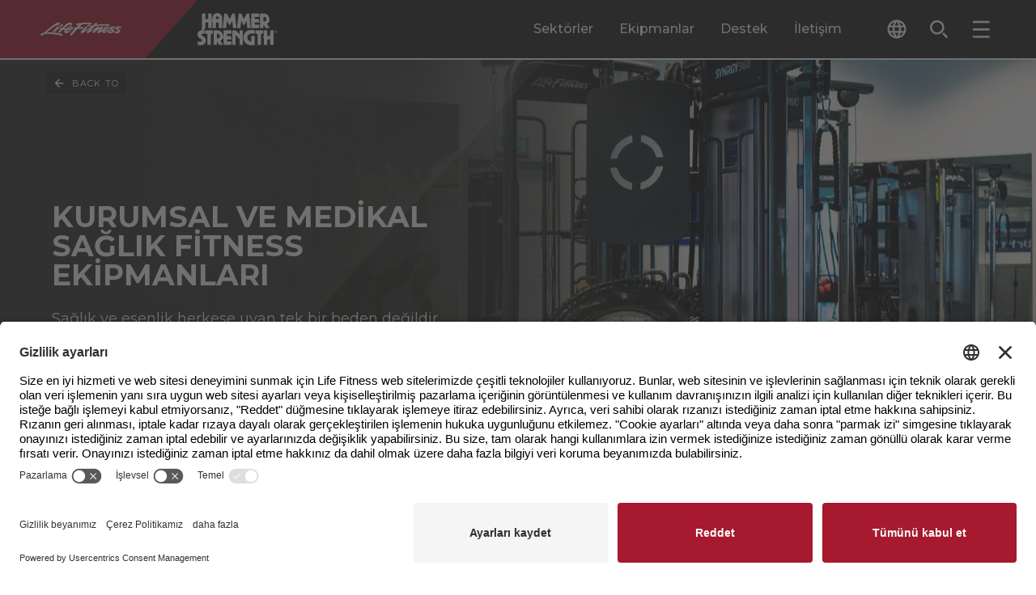

--- FILE ---
content_type: text/html; charset=utf-8
request_url: https://go.lifefitness.com/l/65192/2022-08-08/hf1yxv?redirectBypass=true
body_size: 11075
content:
<!DOCTYPE html>
<html>
	<head>
		<base href="https://go.lifefitness.com" >
		<meta charset="utf-8"/>
		<meta http-equiv="Content-Type" content="text/html; charset=utf-8"/>
		<meta name="description" content=""/>
		<title></title>
    <link
        href="https://fonts.googleapis.com/css2?family=Montserrat:wght@400;700&amp;display=swap"
        rel="stylesheet">
    <style>
    @supports (-webkit-touch-callout: none) {
          body > div:last-of-type:where([style*="position: absolute"]) > div:last-of-type:where([style*="position: fixed"]) {
            top: 50% !important;
            transform: translateY(-50%);
          }
        }
        body {
            background-color: transparent;
            margin: unset;
            font-family: "Montserrat", sans-serif;
        }

        .form-field {
            display: flex;
            flex-direction: column;
            gap: 2px;
            border-style: solid;
            border-color: #212121;
            border-width: 0px 0px 2px 0px;
            padding: 4px;
        }

        .form-field>label {
            color: #212121;
            font-size: 12px;
            font-weight: bold;
        }

        .form-field>input,
        .form-field>select,
        .form-field>textarea,
        .form-field>span>span>label {
            background-color: transparent;
            font-weight: 400;
            border: none;
            padding-left: 1px;
            margin-top: 8px;
            font-family: "Montserrat", sans-serif;
        }
        
        .form-field>select {
            margin-top: 10px; /* Takes up 2 less pixels than text */
        }
        .form-field.pd-checkbox label {
            margin-top: 0px;
        }

        .form-field>span>span>input[type="radio"] {
            -webkit-appearance: none;
            appearance: none;
            font: inherit;
            width: 16px;
            height: 16px;
            border: #4d4d4d 1px solid;
            background-color: #ffffff;
            border-radius: 8px;
            display: grid;
            place-content: center;
        }

        .form-field>span>span>input[type="radio"]::before {
            content: "";
            width: 12px;
            height: 12px;
            border-radius: 50%;
        }

        .form-field>span>span>input[type="radio"]:checked::before {
            background-color: #d11f2e;
        }

        .form-field.pd-checkbox>span>span {
            display: flex;
            gap: 8px;
        }

        .form-field.pd-radio>span {
            display: flex;
            flex-wrap: wrap;
            column-gap: 1em;
        }

        .form-field.pd-radio>span>span {
            display: flex;
            gap: 0.5em;
        }

        .form-field>span>span>input[type="checkbox"] {
            -webkit-appearance: none;
            appearance: none;
            font: inherit;
            width: 16px;
            height: 16px;
            border: #4d4d4d 1px solid;
            background-color: #ffffff;
            border-radius: 2px;
            display: grid;
            place-content: center;
        }

        .form-field>span>span>input[type="checkbox"]::before {
            content: "";
            width: 16px;
            height: 16px;
            border-radius: 2px;
        }

        .form-field>span>span>input[type="checkbox"]:checked::before {
            background-image: url("data:image/svg+xml,%3Csvg enable-background='new 0 0 14 14' viewBox='0 0 14 14' xmlns='http://www.w3.org/2000/svg'%3E%3Cpath d='m1 1h12v12h-12z' fill='%23d11f2e'/%3E%3Cpath d='m11.95 5.08-6.36 6.36-3.54-3.53 1.42-1.41 2.12 2.12 4.95-4.95z' fill='%23fff'/%3E%3C/svg%3E");
        }

        .form-field>select {
            appearance: none;
            -moz-appearance: none;
            background: transparent;
            background-image: url("data:image/svg+xml,%3Csvg enable-background%3D'new 0 0 24 24' viewBox='0 0 24 24' xmlns='http%3A//www.w3.org/2000/svg'%3E%3Cpath d='m12 14.02-5.31-5.31c-.24-.24-.64-.24-.88 0s-.24.64 0 .88l5.66 5.66c.3.3.78.3 1.08 0l5.66-5.66c.24-.24.24-.64 0-.88s-.64-.24-.88 0z' fill='%23212121'/%3E%3C/svg%3E");
            background-repeat: no-repeat;
            background-position-x: 100%;
            border-radius: 2px;
        }

        .form-field.salutation.pd-radio>span>span>label {
            margin-right: 1em;
        }

        .form-field:hover {
            border-color: #A6192E;
            transition: all 0.1s ease-in;
        }

        .form-field:focus-within {
            border-color: #A6192E;
            border-width: 0px 0px 4px 0px;
            transition: all 0.1s ease-in;
        }

        .form-field.error {
            border-style: solid;
            border-color: #A6192E;
            border-width: 4px;
            border-radius: 4px;
            padding: 4px;
            background-size: 0;
            background-repeat: no-repeat;
            background-position-x: unset;
            background-position-y: unset;
        }

        .form-field.error>label,
        .form-field.error>input {
            color: #A6192E !important;
        }

        input[type="submit"] {
            font-family: Montserrat, sans-serif;
            transition: all 0.1s ease-in;
            display: flex;
            color: #ffffff;
            padding-left: 2rem;
            padding-right: 2rem;
            padding-top: 0.5rem;
            padding-bottom: 0.5rem;
            font-weight: 700;
            justify-content: center;
            min-height: 3rem;
            align-items: center;
            border-radius: 0.125rem;
            background-image: linear-gradient(135deg, #98162a 0, #98162a 48%, #a6192e 48%, #a6192e 100%);
            border: none;
            margin-left: -15px; /* P tag not aligning on the left side of the form */
            margin-right: 2rem;
            cursor: pointer;
        }

        .submit>input[type="submit"]:hover {
            color: #ffffff;
            background-color: #1C1F1C;
            transition: all 0.1s ease-in;
        }

        .submit>input[type="submit"].keyboard-navigation:focus {
            outline: 4px solid #1C1F1C;
            outline-offset: 4px;
            transition: all 0.1s ease-in;
        }

        p.form-field.hidden {
            display: none;
        }

        .form-field.Privacy_Statement.pd-checkbox.required {
            border: none;
        }

        @media (max-width: 399px) {
            .submit>input[type=submit] {
                font-size: 0.875rem;
            }

            .form-field>input,
            .form-field>select,
            .form-field>textarea,
            .form-field>span>span>label {
                font-size: 1rem;
            }
        }

        @media (min-width: 400px) and (max-width: 799px) {
            .submit>input[type=submit] {
                font-size: calc(14px + 4 * ((100vw - 400px) / 400));
            }

            .form-field>input,
            .form-field>select,
            .form-field>textarea,
            .form-field>span>span>label {
                font-size: calc(16px + 2 * ((100vw - 400px) / 400));
            }
        }

        @media (min-width: 800px) {
            .submit>input[type=submit] {
                font-size: 1.125rem;
            }

            .form-field>input,
            .form-field>select,
            .form-field>textarea,
            .form-field>span>span>label {
                font-size: 1.125rem;
            }
        }
        
        .required label::before {
            content: "*";
            color: red;
            padding-right: 5px;
        }
    </style>
    
<script type="text/javascript">
    window.addEventListener('message', function (event) {
  
      if ( !event.data ) {
         return
      } else if (!event.data.thundertech) {
          return
      }
      else if ( event.origin !== window.thundertech.iframeOrigin && window.thundertech.iframeOrigin !== "*") {
      return
      } else if ( event.data.thundertech.iframeContentsId && ( event.data.thundertech.iframeContentsId !== window.thundertech.iframeContentsId ) ) {
      return
      }

      const width = event.data.thundertech.windowWidth

      const form = document.getElementById('pardot-form')
      
      if (form) {
          if (width <= 640) {
            form.classList.add('mobile-form')
          } else {
              form.classList.remove('mobile-form')
          }
      }
      
    })
    
    const click = (el, fn) => {
          el.addEventListener('click', fn)
        }
        const select = (element, selector) => element.querySelector(selector)
        const selectAll = (element, selector) => {
          return Array.from(element.querySelectorAll(selector))
        }
        const selectAlso = (element, selector) => {
          const result = Array.from(element.querySelectorAll(selector))
          if (element.matches(selector)) {
            result.unshift(element)
          }
          return result
        }
        const setClassState = (element, stateClassName) => {
          if (!stateClassName) {
            return
          }
          stateClassName.split(' ').forEach((stateClass) => {
            element.classList.add(stateClass)
          })
        }
        const unsetClassState = (element, stateClassName) => {
          if (!stateClassName) {
            return
          }
          stateClassName.split(' ').forEach((stateClass) => {
            element.classList.remove(stateClass)
          })
        }
  </script>
    <style>
        /* Multi-Contact Form Styling */
        #pardot-form {
            display: flex;
            flex-wrap: wrap;
            row-gap: 28px;
            column-gap: 16px;
            padding: 0 24px;
            margin: 0 -24px;
        }
        p.form-field {
            width: calc(50% - 28px);
            margin-top: 0;
            margin-bottom: 0;
            align-self: end;
            padding: 10px;
            background: white;
        }
        p.form-field.pd-checkbox {
            padding-left: 0;
            background: transparent;
        }
        p.form-field.error {
            width: calc(50% - 32px);
        }
        p.error.no-label {
            display: none !important;
        }
        p.pd-textarea, p.pd-checkbox {
            width: 100%;
        }
        .font-500 {
           font-weight: 500;
        }
        #pardot-form.mobile-form p.form-field {
            width: 100%;
        }
        .g-recaptcha {
            width: 100%;
        }
        .align-with-submit {
            max-width: calc(100% - 200px); /* Aligns with width of submit button */
        }
        #pardot-form.mobile-form .submit {
            margin-bottom: 0px;
        }
        #pardot-form.mobile-form .align-with-submit {
            max-width: 100%;
            width: 100%;
            margin-top: 0px;
        }
        .skip-form--text .field-label {
            color: black;
            font-weight: bold;
            font-size: 24px;
            display: block;
            text-transform: uppercase;
        }
        
        .skip-form--text .description a {
            font-weight: bold;
        }
        
        .skip-form--text .description {
            font-size: 16px;
            color: #4D4D4F;
        }
        
        .skip-form--text {
            background: transparent !important;
            padding: 0 !important;
          }
        }
        
        p.form-field.pd-checkbox {
            background: transparent;
            border: none;
        }
        
        a {
          color: #a6192e;
        }
        a:link {
            color: #a6192e;
        }
        a:visited {
            color: #a6192e;
        }
         .visible {
      visibility: visible;
    }

    .invisible {
      visibility: hidden;
    }
        
        .w-1\/1 {
            width: 100% !important;
        }

    </style>
        
    <script>
        document.addEventListener('keydown', (e) => {
            var button = document.querySelector("#pardot-form > p.submit > input[type=submit]")
            if (e.which === 9) {
                button.classList.add('keyboard-navigation')
            }
        })
        document.addEventListener('mouseup', (e) => {
            var button = document.querySelector("#pardot-form > p.submit > input[type=submit]")
            button.classList.remove('keyboard-navigation')
        })
    </script>
	<script type="text/javascript" src="https://go.lifefitness.com/js/piUtils.js?ver=2021-09-20"></script><script type="text/javascript">
piAId = '66192';
piCId = '125511';
piHostname = 'go.lifefitness.com';
if(!window['pi']) { window['pi'] = {}; } pi = window['pi']; if(!pi['tracker']) { pi['tracker'] = {}; } pi.tracker.pi_form = true;
(function() {
	function async_load(){
		var s = document.createElement('script'); s.type = 'text/javascript';
		s.src = ('https:' == document.location.protocol ? 'https://' : 'http://') + piHostname + '/pd.js';
		var c = document.getElementsByTagName('script')[0]; c.parentNode.insertBefore(s, c);
	}
	if(window.attachEvent) { window.attachEvent('onload', async_load); }
	else { window.addEventListener('load', async_load, false); }
})();
</script></head>
	<body>
		<form accept-charset="UTF-8" method="post" action="https://go.lifefitness.com/l/65192/2022-08-08/hf1yxv" class="form" id="pardot-form">

<style type="text/css">
form.form p label { color: #000000; }
</style>





	<style type="text/css">.Home_User_to_Shop_Site input {
      display: none;
    }

    .Home_User_to_Shop_Site {
      border-bottom: 0px;
    }

    @media (max-width: 640px) {
      .Home_User_to_Shop_Site .field-label {
        font-size: 18px;
      }
    }
.Support_to_Service_Form input {
      display: none;
    }

    .Support_to_Service_Form {
      border-bottom: 0px;
    }

    .Support_to_Service_Form .field-label {
      font-size: 20px;
    }

    @media (max-width: 640px) {
      .Support_to_Service_Form .field-label {
        font-size: 18px;
      }
    }
    form#pardot-form::before {
   content: "* zorunlu bir alanı belirtir";
   color: red;
   width: 100%;
}
</style>
<style type="text/css">/* Form Specific Styling for Multi-Contact Form */
</style>
<script>
  
    try {
      window.addEventListener('DOMContentLoaded', function() {
        
        /* Select Width Trigger */
        const selectWidthTextTrigger = 'İşletme Kullanıcısı'
        const selectWidthClass = '.selectWidth'
        const openSelectWidth = select(document, selectWidthClass)
        if (openSelectWidth) {
            openSelectWidth.addEventListener('change', (event) => {
              const selected = select(openSelectWidth, 'option:checked')
              if (selected) {
                if (selected.innerText === selectWidthTextTrigger) {
                  unsetClassState(openSelectWidth, 'w-1/1')
                } else {
                  setClassState(openSelectWidth, 'w-1/1')
                }
              }
            })
          }
        /* End Select Width Trigger */
        
        /* The "I am" select should have the CSS class of "pardotModal-closeSelect" in the advanced tab. This lets the Javascript in the above form source code know to look there. I configured the JS to check if the selection has "Home User" in it and the class put on the select input that will be monitored for that value*/
        const element = document.querySelector('[data-hook~="pardotModal"]')
        if (element) {
          const selectTextTrigger = 'Home User'
          const selectClass = '.pardotModal-closeSelect'
          element.parentNode.removeChild(element)
          document.body.appendChild(element)
          element.setAttribute('role', 'region')
          if (!element.id) {
            element.id = `modal-area-${element.dataset.modalId}`
          }
          const opened = []
          const closed = []
          const styleElements = selectAlso(element, '[data-class-modal-active]')
          const close = event => {
            element.dataset.modalOpen = '0'
            styleElements.forEach(styleElement => {
              unsetClassState(styleElement, styleElement.dataset.classModalActive)
              setClassState(styleElement, styleElement.dataset.classModalInactive)
            })
            element.setAttribute('aria-expanded', 'false')
            element.setAttribute('aria-live', 'off')
          }
          const open = (event) => {
            element.dataset.modalOpen = '1'
            styleElements.forEach(styleElement => {
              unsetClassState(styleElement, styleElement.dataset.classModalInactive)
              setClassState(styleElement, styleElement.dataset.classModalActive)
            })
            element.setAttribute('aria-expanded', 'true')
            element.setAttribute('aria-live', 'polite')
          }
          close()
          const closeButtons = selectAll(element, '[data-hook~="modal.closeButton"]')
          const openSelect = select(document, selectClass)
          closeButtons.forEach((button, index) => {
            click(button, close)
            if (!button.id) {
              button.id = `modal-close-${element.dataset.modalId}-${index}`
            }
            element.setAttribute('aria-controls', element.id)
          })
          if (openSelect) {
            openSelect.addEventListener('change', (event) => {
              const selected = select(openSelect, 'option:checked')
              if (selected) {
                if (selected.innerText === selectTextTrigger) {
                  open()
                } else {
                  close()
                }
              }
            })
          }
          element.addEventListener('click', (event) => {
            if ((element.dataset.modalOpen === '1') && event.currentTarget === event.target) {
              close(event)
            }
          })
          document.addEventListener('keydown', event => {
            if (element.dataset.modalOpen !== '1') {
              return
            }
            if (event.key === 'Escape') {
              close(event)
            } else if (event.keyCode === 27) {
              close(event)
            }
          })
        }
      })
    } catch (e) {
      console.warn(e)
    }
  </script>
<script>
  window.addEventListener('DOMContentLoaded', function() {

            window.thundertech = window.thundertech || {}
            window.thundertech.iframeContentsId = 'LF_EMEA-TR_Markets'
  })
</script>
		

		
			<p class="form-field pardotModal-closeSelect selectWidth w-1/1 B2B_B2C pd-select required    form-field-primary">
				
					<label class="field-label" for="65192_353939pi_65192_353939">Ben bir...</label>
				

				<select name="65192_353939pi_65192_353939" id="65192_353939pi_65192_353939" class="select" onchange=""><option value="" selected="selected"></option>
<option value="4288955">Ev Kullanıcısı</option>
<option value="4288958">İşletme Kullanıcısı</option>
</select>
				
			</p>
			<div id="error_for_65192_353939pi_65192_353939" style="display:none"></div>
			
		
			<p class="form-field  Facility_Type pd-select required    form-field-secondary dependentFieldSlave dependentField">
				
					<label class="field-label" for="65192_262033pi_65192_262033">Ne tür tesisler satın alıyorsunuz?</label>
				

				<select name="65192_262033pi_65192_262033" id="65192_262033pi_65192_262033" class="select" onchange=""><option value="" selected="selected"></option>
<option value="2782039">Sağlık Kul&uuml;b&uuml;/Fitness Tesisi</option>
<option value="2782042">Okul veya &Uuml;niversite</option>
<option value="2782045">Profesyonel Sporlar</option>
<option value="2782048">Rehabilitasyon/Fizik Tedavi</option>
<option value="2782051">Otel/Resort/Cruise</option>
<option value="2782054">Kişisel Eğitim</option>
<option value="2782057">Kıdemli Yaşam</option>
<option value="2782060">Ofis Fitness Merkezi</option>
<option value="2782063">Askeri</option>
<option value="2782066">Yerel Y&ouml;netim</option>
<option value="2782069">D&uuml;kkan/St&uuml;dyo/Diğer</option>
</select>
				
			</p>
			<div id="error_for_65192_262033pi_65192_262033" style="display:none"></div>
			
		
			<p class="form-field  first_name pd-text required    form-field-secondary dependentFieldSlave dependentField">
				
					<label class="field-label" for="65192_261838pi_65192_261838">İsim</label>
				

				<input type="text" name="65192_261838pi_65192_261838" id="65192_261838pi_65192_261838" value="" class="text" size="30" maxlength="40" onchange="" onfocus="" />
				
			</p>
			<div id="error_for_65192_261838pi_65192_261838" style="display:none"></div>
			
		
			<p class="form-field  last_name pd-text required    form-field-secondary dependentFieldSlave dependentField">
				
					<label class="field-label" for="65192_261841pi_65192_261841">Soyadı</label>
				

				<input type="text" name="65192_261841pi_65192_261841" id="65192_261841pi_65192_261841" value="" class="text" size="30" maxlength="80" onchange="" onfocus="" />
				
			</p>
			<div id="error_for_65192_261841pi_65192_261841" style="display:none"></div>
			
		
			<p class="form-field  email pd-text required    ">
				
					<label class="field-label" for="65192_261844pi_65192_261844">E-posta</label>
				

				<input type="text" name="65192_261844pi_65192_261844" id="65192_261844pi_65192_261844" value="" class="text" size="30" maxlength="255" onchange="" onfocus="" />
				
			</p>
			<div id="error_for_65192_261844pi_65192_261844" style="display:none"></div>
			
		
			<p class="form-field  phone pd-text required    form-field-secondary dependentFieldSlave dependentField">
				
					<label class="field-label" for="65192_261847pi_65192_261847">Telefon</label>
				

				<input type="text" name="65192_261847pi_65192_261847" id="65192_261847pi_65192_261847" value="" class="text" size="30" maxlength="40" onchange="" onfocus="" />
				
			</p>
			<div id="error_for_65192_261847pi_65192_261847" style="display:none"></div>
			
		
			<p class="form-field  company pd-text required    form-field-secondary dependentFieldSlave dependentField">
				
					<label class="field-label" for="65192_261850pi_65192_261850">Tesisinizin / Yerinizin Adı</label>
				

				<input type="text" name="65192_261850pi_65192_261850" id="65192_261850pi_65192_261850" value="" class="text" size="30" maxlength="255" onchange="" onfocus="" />
				
			</p>
			<div id="error_for_65192_261850pi_65192_261850" style="display:none"></div>
			
		
			<p class="form-field  zip pd-text required    form-field-secondary dependentFieldSlave dependentField">
				
					<label class="field-label" for="65192_261853pi_65192_261853">Posta kodu</label>
				

				<input type="text" name="65192_261853pi_65192_261853" id="65192_261853pi_65192_261853" value="" class="text" size="30" maxlength="32" onchange="" onfocus="" />
				
			</p>
			<div id="error_for_65192_261853pi_65192_261853" style="display:none"></div>
			
		
			<p class="form-field  country pd-select required    ">
				
					<label class="field-label" for="65192_262036pi_65192_262036">Ülke</label>
				

				<select name="65192_262036pi_65192_262036" id="65192_262036pi_65192_262036" class="select" onchange=""><option value="2782072" selected="selected"></option>
<option value="2782075">United States</option>
<option value="2782078">Canada</option>
<option value="2782081">Afghanistan</option>
<option value="2782084">Albania</option>
<option value="2782087">Algeria</option>
<option value="2782090">American Samoa</option>
<option value="2782093">Andorra</option>
<option value="2782096">Angola</option>
<option value="2782099">Anguilla</option>
<option value="2782102">Antarctica</option>
<option value="2782105">Antigua and Barbuda</option>
<option value="2782108">Argentina</option>
<option value="2782111">Armenia</option>
<option value="2782114">Aruba</option>
<option value="2782117">Australia</option>
<option value="2782120">Austria</option>
<option value="2782123">Azerbaijan</option>
<option value="2782126">Bahamas</option>
<option value="2782129">Bahrain</option>
<option value="2782132">Bangladesh</option>
<option value="2782135">Barbados</option>
<option value="2782138">Belarus</option>
<option value="2782141">Belgium</option>
<option value="2782144">Belize</option>
<option value="2782147">Benin</option>
<option value="2782150">Bermuda</option>
<option value="2782153">Bhutan</option>
<option value="2782156">Bolivia</option>
<option value="2782159">Bosnia and Herzegovina</option>
<option value="2782162">Botswana</option>
<option value="2782165">Brazil</option>
<option value="2782168">British Indian Ocean Territory</option>
<option value="2782171">British Virgin Islands</option>
<option value="2782174">Brunei</option>
<option value="2782177">Bulgaria</option>
<option value="2782180">Burkina Faso</option>
<option value="2782183">Burundi</option>
<option value="2782186">Cambodia</option>
<option value="2782189">Cameroon</option>
<option value="2782192">Cape Verde</option>
<option value="2782195">Cayman Islands</option>
<option value="2782198">Central African Republic</option>
<option value="2782201">Chad</option>
<option value="2782204">Chile</option>
<option value="2782207">China</option>
<option value="2782210">Christmas Island</option>
<option value="2782213">Cocos (Keeling) Islands</option>
<option value="2782216">Colombia</option>
<option value="2782219">Comoros</option>
<option value="2782222">Congo</option>
<option value="2782225">Cook Islands</option>
<option value="2782228">Costa Rica</option>
<option value="2782231">Croatia</option>
<option value="2782234">Cuba</option>
<option value="2782237">Cura&ccedil;ao</option>
<option value="2782240">Cyprus</option>
<option value="2782243">Czech Republic</option>
<option value="2782246">C&ocirc;te d&rsquo;Ivoire</option>
<option value="2782249">Democratic Republic of the Congo</option>
<option value="2782252">Denmark</option>
<option value="2782255">Djibouti</option>
<option value="2782258">Dominica</option>
<option value="2782261">Dominican Republic</option>
<option value="2782264">Ecuador</option>
<option value="2782267">Egypt</option>
<option value="2782270">El Salvador</option>
<option value="2782273">Equatorial Guinea</option>
<option value="2782276">Eritrea</option>
<option value="2782279">Estonia</option>
<option value="2782282">Ethiopia</option>
<option value="2782285">Falkland Islands</option>
<option value="2782288">Faroe Islands</option>
<option value="2782291">Fiji</option>
<option value="2782294">Finland</option>
<option value="2782297">France</option>
<option value="2782300">French Guiana</option>
<option value="2782303">French Polynesia</option>
<option value="2782306">French Southern Territories</option>
<option value="2782309">Gabon</option>
<option value="2782312">Gambia</option>
<option value="2782315">Georgia</option>
<option value="2782318">Germany</option>
<option value="2782321">Ghana</option>
<option value="2782324">Gibraltar</option>
<option value="2782327">Greece</option>
<option value="2782330">Greenland</option>
<option value="2782333">Grenada</option>
<option value="2782336">Guadeloupe</option>
<option value="2782339">Guam</option>
<option value="2782342">Guatemala</option>
<option value="2782345">Guernsey</option>
<option value="2782348">Guinea</option>
<option value="2782351">Guinea-Bissau</option>
<option value="2782354">Guyana</option>
<option value="2782357">Haiti</option>
<option value="2782360">Honduras</option>
<option value="2782363">Hong Kong S.A.R., China</option>
<option value="2782366">Hungary</option>
<option value="2782369">Iceland</option>
<option value="2782372">India</option>
<option value="2782375">Indonesia</option>
<option value="2782378">Iran</option>
<option value="2782381">Iraq</option>
<option value="2782384">Ireland</option>
<option value="2782387">Isle of Man</option>
<option value="2782390">Israel</option>
<option value="2782393">Italy</option>
<option value="2782396">Jamaica</option>
<option value="2782399">Japan</option>
<option value="2782402">Jersey</option>
<option value="2782405">Jordan</option>
<option value="2782408">Kazakhstan</option>
<option value="2782411">Kenya</option>
<option value="2782414">Kiribati</option>
<option value="2782417">Kuwait</option>
<option value="2782420">Kyrgyzstan</option>
<option value="2782423">Laos</option>
<option value="2782426">Latvia</option>
<option value="2782429">Lebanon</option>
<option value="2782432">Lesotho</option>
<option value="2782435">Liberia</option>
<option value="2782438">Libya</option>
<option value="2782441">Liechtenstein</option>
<option value="2782444">Lithuania</option>
<option value="2782447">Luxembourg</option>
<option value="2782450">Macao S.A.R., China</option>
<option value="2782453">Macedonia</option>
<option value="2782456">Madagascar</option>
<option value="2782459">Malawi</option>
<option value="2782462">Malaysia</option>
<option value="2782465">Maldives</option>
<option value="2782468">Mali</option>
<option value="2782471">Malta</option>
<option value="2782474">Marshall Islands</option>
<option value="2782477">Martinique</option>
<option value="2782480">Mauritania</option>
<option value="2782483">Mauritius</option>
<option value="2782486">Mayotte</option>
<option value="2782489">Mexico</option>
<option value="2782492">Micronesia</option>
<option value="2782495">Moldova</option>
<option value="2782498">Monaco</option>
<option value="2782501">Mongolia</option>
<option value="2782504">Montenegro</option>
<option value="2782507">Montserrat</option>
<option value="2782510">Morocco</option>
<option value="2782513">Mozambique</option>
<option value="2782516">Myanmar</option>
<option value="2782519">Namibia</option>
<option value="2782522">Nauru</option>
<option value="2782525">Nepal</option>
<option value="2782528">Netherlands</option>
<option value="2782531">New Caledonia</option>
<option value="2782534">New Zealand</option>
<option value="2782537">Nicaragua</option>
<option value="2782540">Niger</option>
<option value="2782543">Nigeria</option>
<option value="2782546">Niue</option>
<option value="2782549">Norfolk Island</option>
<option value="2782552">North Korea</option>
<option value="2782555">Northern Mariana Islands</option>
<option value="2782558">Norway</option>
<option value="2782561">Oman</option>
<option value="2782564">Pakistan</option>
<option value="2782567">Palau</option>
<option value="2782570">Palestinian Territory</option>
<option value="2782573">Panama</option>
<option value="2782576">Papua New Guinea</option>
<option value="2782579">Paraguay</option>
<option value="2782582">Peru</option>
<option value="2782585">Philippines</option>
<option value="2782588">Pitcairn</option>
<option value="2782591">Poland</option>
<option value="2782594">Portugal</option>
<option value="2782597">Puerto Rico</option>
<option value="2782600">Qatar</option>
<option value="2782603">Romania</option>
<option value="2782606">Russia</option>
<option value="2782609">Rwanda</option>
<option value="2782612">R&eacute;union</option>
<option value="2782615">Saint Barth&eacute;lemy</option>
<option value="2782618">Saint Helena</option>
<option value="2782621">Saint Kitts and Nevis</option>
<option value="2782624">Saint Lucia</option>
<option value="2782627">Saint Pierre and Miquelon</option>
<option value="2782630">Saint Vincent and the Grenadines</option>
<option value="2782633">Samoa</option>
<option value="2782636">San Marino</option>
<option value="2782639">Sao Tome and Principe</option>
<option value="2782642">Saudi Arabia</option>
<option value="2782645">Senegal</option>
<option value="2782648">Serbia</option>
<option value="2782651">Seychelles</option>
<option value="2782654">Sierra Leone</option>
<option value="2782657">Singapore</option>
<option value="2782660">Slovakia</option>
<option value="2782663">Slovenia</option>
<option value="2782666">Solomon Islands</option>
<option value="2782669">Somalia</option>
<option value="2782672">South Africa</option>
<option value="2782675">South Korea</option>
<option value="2782678">South Sudan</option>
<option value="2782681">Spain</option>
<option value="2782684">Sri Lanka</option>
<option value="2782687">Sudan</option>
<option value="2782690">Suriname</option>
<option value="2782693">Svalbard and Jan Mayen</option>
<option value="2782696">Swaziland</option>
<option value="2782699">Sweden</option>
<option value="2782702">Switzerland</option>
<option value="2782705">Syria</option>
<option value="2782708">Taiwan</option>
<option value="2782711">Tajikistan</option>
<option value="2782714">Tanzania</option>
<option value="2782717">Thailand</option>
<option value="2782720">Timor-Leste</option>
<option value="2782723">Togo</option>
<option value="2782726">Tokelau</option>
<option value="2782729">Tonga</option>
<option value="2782732">Trinidad and Tobago</option>
<option value="2782735">Tunisia</option>
<option value="2782738">Turkey</option>
<option value="2782741">Turkmenistan</option>
<option value="2782744">Turks and Caicos Islands</option>
<option value="2782747">Tuvalu</option>
<option value="2782750">U.S. Virgin Islands</option>
<option value="2782753">Uganda</option>
<option value="2782756">Ukraine</option>
<option value="2782759">United Arab Emirates</option>
<option value="2782762">United Kingdom</option>
<option value="2782765">United States Minor Outlying Islands</option>
<option value="2782768">Uruguay</option>
<option value="2782771">Uzbekistan</option>
<option value="2782774">Vanuatu</option>
<option value="2782777">Vatican</option>
<option value="2782780">Venezuela</option>
<option value="2782783">Viet Nam</option>
<option value="2782786">Wallis and Futuna</option>
<option value="2782789">Western Sahara</option>
<option value="2782792">Yemen</option>
<option value="2782795">Zambia</option>
<option value="2782798">Zimbabwe</option>
</select>
				
			</p>
			<div id="error_for_65192_262036pi_65192_262036" style="display:none"></div>
			
		
			<p class="form-field  comments pd-textarea required    ">
				
					<label class="field-label" for="65192_261856pi_65192_261856">Bize talebiniz hakkında daha fazla bilgi verin</label>
				

				<textarea name="65192_261856pi_65192_261856" id="65192_261856pi_65192_261856" onchange="" cols="40" rows="10" class="standard"></textarea>
				
			</p>
			<div id="error_for_65192_261856pi_65192_261856" style="display:none"></div>
			
		
			<p class="form-field  Page_Title pd-hidden  hidden   ">
				

				<input type="hidden" name="65192_348681pi_65192_348681" id="65192_348681pi_65192_348681" value="" />
				
			</p>
			<div id="error_for_65192_348681pi_65192_348681" style="display:none"></div>
			
		
			<p class="form-field  Submission_Timestamp pd-hidden  hidden   ">
				

				<input type="hidden" name="65192_364884pi_65192_364884" id="65192_364884pi_65192_364884" value="" />
				
			</p>
			<div id="error_for_65192_364884pi_65192_364884" style="display:none"></div>
			
		

		
	<p style="position:absolute; width:190px; left:-9999px; top: -9999px;visibility:hidden;">
		<label for="pi_extra_field">Comments</label>
		<input type="text" name="pi_extra_field" id="pi_extra_field"/>
	</p>
		

		<!-- forces IE5-8 to correctly submit UTF8 content  -->
		<input name="_utf8" type="hidden" value="&#9731;" />

		<p class="submit">
			<input type="submit" accesskey="s" value="GÖNDER" />
		</p>
	<p class="align-with-submit"><strong>Gizlilik S&ouml;zleşmesi:</strong> Bu kutuyu tıklayarak<strong> <a href="https://www.lifefitness.com/tr-tr/yasal/kullanim-kosullari" target="_blank">ullanım Koşullarını</a></strong>,<strong> <a href="https://www.lifefitness.com/tr-tr/yasal/life-fitness-gizlilik-politikasi" target="_blank">Gizlilik Politikasını</a>&nbsp;</strong>kabul ediyor ve kabul ediyorum ve eğer ABD dışındaysam bilgilerimin ABD&rsquo;ye aktarılabileceğini kabul ediyorum.</p>




<script type="text/javascript">
//<![CDATA[

	var anchors = document.getElementsByTagName("a");
	for (var i=0; i<anchors.length; i++) {
		var anchor = anchors[i];
		if(anchor.getAttribute("href")&&!anchor.getAttribute("target")) {
			anchor.target = "_top";
		}
	}
		
//]]>
</script>
<input type="hidden" name="hiddenDependentFields" id="hiddenDependentFields" value="" /></form>
<script type="text/javascript">(function(){ pardot.$(document).ready(function(){ (function() {
	var $ = window.pardot.$;
	window.pardot.FormDependencyMap = [{"primary_field_html_id":"65192_353939pi_65192_353939","secondary_field_html_id":"65192_262033pi_65192_262033","primary_field_value":"Business User;\u0130\u015fletme Kullan\u0131c\u0131s\u0131"},{"primary_field_html_id":"65192_353939pi_65192_353939","secondary_field_html_id":"65192_261850pi_65192_261850","primary_field_value":"Business User;\u0130\u015fletme Kullan\u0131c\u0131s\u0131"},{"primary_field_html_id":"65192_353939pi_65192_353939","secondary_field_html_id":"65192_261838pi_65192_261838","primary_field_value":"Home User;Ev Kullan\u0131c\u0131s\u0131"},{"primary_field_html_id":"65192_353939pi_65192_353939","secondary_field_html_id":"65192_261838pi_65192_261838","primary_field_value":"Business User;\u0130\u015fletme Kullan\u0131c\u0131s\u0131"},{"primary_field_html_id":"65192_353939pi_65192_353939","secondary_field_html_id":"65192_261841pi_65192_261841","primary_field_value":"Home User;Ev Kullan\u0131c\u0131s\u0131"},{"primary_field_html_id":"65192_353939pi_65192_353939","secondary_field_html_id":"65192_261841pi_65192_261841","primary_field_value":"Business User;\u0130\u015fletme Kullan\u0131c\u0131s\u0131"},{"primary_field_html_id":"65192_353939pi_65192_353939","secondary_field_html_id":"65192_261847pi_65192_261847","primary_field_value":"Home User;Ev Kullan\u0131c\u0131s\u0131"},{"primary_field_html_id":"65192_353939pi_65192_353939","secondary_field_html_id":"65192_261847pi_65192_261847","primary_field_value":"Business User;\u0130\u015fletme Kullan\u0131c\u0131s\u0131"},{"primary_field_html_id":"65192_353939pi_65192_353939","secondary_field_html_id":"65192_261853pi_65192_261853","primary_field_value":"Home User;Ev Kullan\u0131c\u0131s\u0131"},{"primary_field_html_id":"65192_353939pi_65192_353939","secondary_field_html_id":"65192_261853pi_65192_261853","primary_field_value":"Business User;\u0130\u015fletme Kullan\u0131c\u0131s\u0131"}];

	$('.form-field-primary input, .form-field-primary select').each(function(index, input) {
		$(input).on('change', window.piAjax.checkForDependentField);
		window.piAjax.checkForDependentField.call(input);
	});
})(); });})();</script>
<script>
function initializeNewsletterToggle() {
    function setupToggle() {
        var checkboxContainer = document.querySelector('p.newsletter-toggle');
        if (!checkboxContainer) {
            console.error('Newsletter toggle container not found');
            return;
        }

        var checkbox = checkboxContainer.querySelector('input[type="checkbox"]');
        if (!checkbox) {
            console.error('Newsletter toggle checkbox not found within container');
            return;
        }

        var newsletterFields = document.querySelectorAll('.newsletter-choice');

        function toggleNewsletterFields() {
            newsletterFields.forEach(function(field) {
                if (field.tagName.toLowerCase() === 'p') {
                    field.style.display = checkbox.checked ? 'flex' : 'none';
                } else {
                    field.style.display = checkbox.checked ? 'block' : 'none';
                }
            });
        }

        // Initial state
        toggleNewsletterFields();

        // Listen for changes
        checkbox.addEventListener('change', toggleNewsletterFields);
    }

    // Run setup immediately in case the form is already loaded
    setupToggle();

    // Also set up a MutationObserver in case the form loads after this script runs
    var observer = new MutationObserver(function(mutations) {
        if (document.querySelector('p.newsletter-toggle')) {
            setupToggle();
            observer.disconnect();
        }
    });

    observer.observe(document.body, {childList: true, subtree: true});
}

// Check if Pardot's form events are available
if (window.piAid) {
    // If available, use Pardot's form loaded event
    window.piSetup = window.piSetup || function() {
        piSetup.push(initializeNewsletterToggle);
    };
} else {
    // If Pardot events are not available, run on DOMContentLoaded
    document.addEventListener('DOMContentLoaded', initializeNewsletterToggle);
}
</script>

<!-- begin long page title script -->
<script>
function getParentTitleViaMessage() {
  window.parent.postMessage("getTitle", "*");
}
window.parent.postMessage("iframeIsReady", "*");
window.addEventListener("message", function(event) {
  var parentTitle = event.data;
  //Venuiti debugging

  if (parentTitle && (parentTitle.includes("Life Fitness") || parentTitle.includes("Hammer Strength"))) {
    var elem = document.querySelector('.Page_Title input');
    if (elem !== null) {
      elem.value = parentTitle;
    } else {
      console.warn("Element with class .Page_Title does not exist");
    }
    console.log("Received parent title:", parentTitle);
  }      
}, false);

setTimeout(getParentTitleViaMessage, 1000);
  </script>
  <!-- end long page title script -->
<!-- Set UTM parameters to fields -->
<script>
function requestUTMParams(retries) {
    console.log("📢 Iframe requesting UTM params...");
    window.parent.postMessage("getUTMParams", "https://www.lifefitness.com");

    // Retry if no response after 1 second (up to 5 times)
    setTimeout(function() {
        if (retries > 0) {
            console.log("🔄 Retrying UTM request... Attempts left:", retries);
            requestUTMParams(retries - 1);
        }
    }, 1000);
}

function receiveMessage(event) {
    console.log("📩 Iframe received message:", event);

    if (event.origin !== "https://www.lifefitness.com") {
        console.log("⚠️ Ignoring message from unexpected origin:", event.origin);
        return;
    }

    if (typeof event.data === "object" && event.data.type === "utmData") {
        var utmData = event.data.data;
        console.log("✅ Received UTM data:", utmData);

        function applyUTMData(retries) {
            var success = false;
            Object.keys(utmData).forEach(function(param) {
                var parentElement = document.querySelector('.form-field.' + param);
                if (parentElement) {
                    var input = parentElement.querySelector("input[type='hidden']");
                    if (input) {
                        input.value = utmData[param];
                        success = true;
                        console.log("✅ Set " + param + " to " + utmData[param]);
                    } else {
                        console.log("⚠️ Could not find hidden input inside ." + param);
                    }
                }
            });

            if (!success && retries > 0) {
                console.log("🔄 Retrying UTM field population... Attempts left:", retries);
                setTimeout(function() {
                    applyUTMData(retries - 1);
                }, 500);
            }
        }

        // Try setting values, retry up to 5 times if needed
        applyUTMData(5);
    }
}

document.addEventListener("DOMContentLoaded", function() {
    console.log("📢 Iframe DOM content loaded");

    setTimeout(function() {
        requestUTMParams(5); // Request UTM data, retry up to 5 times
        window.addEventListener("message", receiveMessage);
    }, 500);
});

console.log("📢 Iframe script loaded");
</script>
<!-- End set UTM parameters to fields -->

<!-- Add this code before the closing </body> tag -->
<script>
// Listen for messages from the parent window (GTM)
window.addEventListener('message', function(event) {
  // Process GTM timestamp messages
  console.log("📩 Iframe received message:", event);
  
  // Handle message in the same style as your UTM script
  if (event.data && event.data.source === 'gtm' && event.data.action === 'setTimestamp') {
    // Get the timestamp value
    var formattedDate = event.data.timestamp;
    
    // Find the input within the p tag with class Submission_Timestamp
    var timestampField = document.querySelector('p.Submission_Timestamp input');
    
    if (timestampField) {
      timestampField.value = formattedDate;
      console.log('✅ Date set in form field:', formattedDate);
    } else {
      // If the field isn't found immediately, try again after a short delay
      // This handles cases where the form loads asynchronously
      setTimeout(function() {
        var timestampField = document.querySelector('p.Submission_Timestamp input');
        if (timestampField) {
          timestampField.value = formattedDate;
          console.log('✅ Date set in form field (delayed):', formattedDate);
        } else {
          console.error('⚠️ Could not find timestamp field with selector: p.Submission_Timestamp input');
        }
      }, 1000);
    }
  }
}, false);

// Send a ready message to the parent to request timestamp
window.addEventListener('DOMContentLoaded', function() {
  // Let parent know we're ready to receive the timestamp
  if (window.parent) {
    window.parent.postMessage({
      source: 'iframe',
      action: 'ready',
      message: 'Form loaded and ready for timestamp'
    }, '*');
    
    console.log('📢 Form ready message sent to parent');
  }
});
</script>
<script type="text/javascript">
     function sendIframeHeight() {
            setTimeout(function () {
                window.parent.postMessage({
                    thundertech: {
                        iframeContentsId: window.thundertech.iframeContentsId,
                        iframeHeight: document.body.clientHeight,
                    }
                }, window.thundertech.iframeOrigin)
            }, 100)
        }
        window.addEventListener('DOMContentLoaded', function () {
            window.thundertech = window.thundertech || {}
            window.thundertech.iframeContentsId = window.thundertech.iframeContentsId || 'contact-form'
            window.thundertech.iframeOrigin = '*'
            window.addEventListener('resize', sendIframeHeight)
            Array.from(document.querySelectorAll('select')).forEach(dropdownlist => {
                dropdownlist.addEventListener('input', () => {
                    setTimeout(() => {
                        sendIframeHeight()
                    }, 500)
                })
            })
            Array.from(document.querySelectorAll('input[type="checkbox"]')).forEach(checkbox => {
                checkbox.addEventListener('change', () => {
                    setTimeout(() => {
                        sendIframeHeight()
                    }, 500)
                })
            })
            sendIframeHeight()
        }) 
</script>
	</body>
</html>
